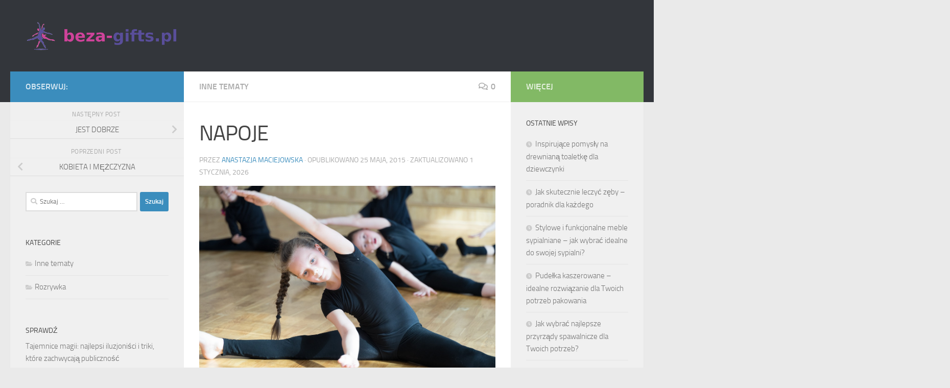

--- FILE ---
content_type: text/html; charset=UTF-8
request_url: https://beza-gifts.pl/napoje
body_size: 25304
content:
<!DOCTYPE html>
<html class="no-js" lang="pl-PL">
<head>
  <meta charset="UTF-8">
  <meta name="viewport" content="width=device-width, initial-scale=1.0">
  <link rel="profile" href="https://gmpg.org/xfn/11" />
  <link rel="pingback" href="https://beza-gifts.pl/xmlrpc.php">

  <meta name='robots' content='index, follow, max-image-preview:large, max-snippet:-1, max-video-preview:-1' />
<script>document.documentElement.className = document.documentElement.className.replace("no-js","js");</script>

	<!-- This site is optimized with the Yoast SEO plugin v26.8 - https://yoast.com/product/yoast-seo-wordpress/ -->
	<title>NAPOJE - Rozrywka</title>
	<link rel="canonical" href="https://beza-gifts.pl/napoje" />
	<meta property="og:locale" content="pl_PL" />
	<meta property="og:type" content="article" />
	<meta property="og:title" content="NAPOJE - Rozrywka" />
	<meta property="og:description" content="Napoje owocowe to nie tylko orzeźwiający sposób na ugaszenie pragnienia, ale także prawdziwa bomba witaminowa, która może wspierać nasze zdrowie. W dobie rosnącej świadomości zdrowotnej coraz więcej osób sięga po soki, smoothie i koktajle,&#046;&#046;&#046;" />
	<meta property="og:url" content="https://beza-gifts.pl/napoje" />
	<meta property="og:site_name" content="Rozrywka" />
	<meta property="article:published_time" content="2014-10-20T05:21:58+00:00" />
	<meta property="article:modified_time" content="2026-01-01T17:16:51+00:00" />
	<meta property="og:image" content="https://beza-gifts.pl/wp-content/uploads/dziecko_taniec_1637761160.jpg" />
	<meta property="og:image:width" content="1280" />
	<meta property="og:image:height" content="853" />
	<meta property="og:image:type" content="image/jpeg" />
	<meta name="author" content="Anastazja Maciejowska" />
	<meta name="twitter:card" content="summary_large_image" />
	<meta name="twitter:label1" content="Napisane przez" />
	<meta name="twitter:data1" content="Anastazja Maciejowska" />
	<meta name="twitter:label2" content="Szacowany czas czytania" />
	<meta name="twitter:data2" content="7 minut" />
	<script type="application/ld+json" class="yoast-schema-graph">{"@context":"https://schema.org","@graph":[{"@type":"Article","@id":"https://beza-gifts.pl/napoje#article","isPartOf":{"@id":"https://beza-gifts.pl/napoje"},"author":{"name":"Anastazja Maciejowska","@id":"https://beza-gifts.pl/#/schema/person/9db451d3ac18e3c7d56aecf34fb384f3"},"headline":"NAPOJE","datePublished":"2014-10-20T05:21:58+00:00","dateModified":"2026-01-01T17:16:51+00:00","mainEntityOfPage":{"@id":"https://beza-gifts.pl/napoje"},"wordCount":1485,"commentCount":0,"publisher":{"@id":"https://beza-gifts.pl/#organization"},"image":{"@id":"https://beza-gifts.pl/napoje#primaryimage"},"thumbnailUrl":"https://beza-gifts.pl/wp-content/uploads/dziecko_taniec_1637761160.jpg","articleSection":["Inne tematy"],"inLanguage":"pl-PL","potentialAction":[{"@type":"CommentAction","name":"Comment","target":["https://beza-gifts.pl/napoje#respond"]}]},{"@type":"WebPage","@id":"https://beza-gifts.pl/napoje","url":"https://beza-gifts.pl/napoje","name":"NAPOJE - Rozrywka","isPartOf":{"@id":"https://beza-gifts.pl/#website"},"primaryImageOfPage":{"@id":"https://beza-gifts.pl/napoje#primaryimage"},"image":{"@id":"https://beza-gifts.pl/napoje#primaryimage"},"thumbnailUrl":"https://beza-gifts.pl/wp-content/uploads/dziecko_taniec_1637761160.jpg","datePublished":"2014-10-20T05:21:58+00:00","dateModified":"2026-01-01T17:16:51+00:00","breadcrumb":{"@id":"https://beza-gifts.pl/napoje#breadcrumb"},"inLanguage":"pl-PL","potentialAction":[{"@type":"ReadAction","target":["https://beza-gifts.pl/napoje"]}]},{"@type":"ImageObject","inLanguage":"pl-PL","@id":"https://beza-gifts.pl/napoje#primaryimage","url":"https://beza-gifts.pl/wp-content/uploads/dziecko_taniec_1637761160.jpg","contentUrl":"https://beza-gifts.pl/wp-content/uploads/dziecko_taniec_1637761160.jpg","width":1280,"height":853,"caption":"Galina9237941221 / Pixabay"},{"@type":"BreadcrumbList","@id":"https://beza-gifts.pl/napoje#breadcrumb","itemListElement":[{"@type":"ListItem","position":1,"name":"Strona główna","item":"https://beza-gifts.pl/"},{"@type":"ListItem","position":2,"name":"NAPOJE"}]},{"@type":"WebSite","@id":"https://beza-gifts.pl/#website","url":"https://beza-gifts.pl/","name":"Rozrywka","description":"","publisher":{"@id":"https://beza-gifts.pl/#organization"},"potentialAction":[{"@type":"SearchAction","target":{"@type":"EntryPoint","urlTemplate":"https://beza-gifts.pl/?s={search_term_string}"},"query-input":{"@type":"PropertyValueSpecification","valueRequired":true,"valueName":"search_term_string"}}],"inLanguage":"pl-PL"},{"@type":"Organization","@id":"https://beza-gifts.pl/#organization","name":"Rozrywka","url":"https://beza-gifts.pl/","logo":{"@type":"ImageObject","inLanguage":"pl-PL","@id":"https://beza-gifts.pl/#/schema/logo/image/","url":"https://beza-gifts.pl/wp-content/uploads/cropped-logo.png","contentUrl":"https://beza-gifts.pl/wp-content/uploads/cropped-logo.png","width":560,"height":111,"caption":"Rozrywka"},"image":{"@id":"https://beza-gifts.pl/#/schema/logo/image/"}},{"@type":"Person","@id":"https://beza-gifts.pl/#/schema/person/9db451d3ac18e3c7d56aecf34fb384f3","name":"Anastazja Maciejowska","image":{"@type":"ImageObject","inLanguage":"pl-PL","@id":"https://beza-gifts.pl/#/schema/person/image/","url":"https://secure.gravatar.com/avatar/bfd83fde509db3de9c690690b87690711d492ee9717552382212a506974c8308?s=96&d=mm&r=g","contentUrl":"https://secure.gravatar.com/avatar/bfd83fde509db3de9c690690b87690711d492ee9717552382212a506974c8308?s=96&d=mm&r=g","caption":"Anastazja Maciejowska"},"description":"Witaj na moim serwisie! Trafiłeś na serwis o polityce i społeczeństwie. Mam nadzieję, że spodoba Ci się na moim portalu. Zapraszam do czytania i komentowania oraz udostępniania mojego serwisu na swojej tablicy facebooka.","url":"https://beza-gifts.pl/author/admin"}]}</script>
	<!-- / Yoast SEO plugin. -->


<link rel="alternate" type="application/rss+xml" title="Rozrywka &raquo; Kanał z wpisami" href="https://beza-gifts.pl/feed" />
<link rel="alternate" type="application/rss+xml" title="Rozrywka &raquo; Kanał z komentarzami" href="https://beza-gifts.pl/comments/feed" />
<link rel="alternate" type="application/rss+xml" title="Rozrywka &raquo; NAPOJE Kanał z komentarzami" href="https://beza-gifts.pl/napoje/feed" />
<link rel="alternate" title="oEmbed (JSON)" type="application/json+oembed" href="https://beza-gifts.pl/wp-json/oembed/1.0/embed?url=https%3A%2F%2Fbeza-gifts.pl%2Fnapoje" />
<link rel="alternate" title="oEmbed (XML)" type="text/xml+oembed" href="https://beza-gifts.pl/wp-json/oembed/1.0/embed?url=https%3A%2F%2Fbeza-gifts.pl%2Fnapoje&#038;format=xml" />
<style id='wp-img-auto-sizes-contain-inline-css'>
img:is([sizes=auto i],[sizes^="auto," i]){contain-intrinsic-size:3000px 1500px}
/*# sourceURL=wp-img-auto-sizes-contain-inline-css */
</style>
<style id='wp-emoji-styles-inline-css'>

	img.wp-smiley, img.emoji {
		display: inline !important;
		border: none !important;
		box-shadow: none !important;
		height: 1em !important;
		width: 1em !important;
		margin: 0 0.07em !important;
		vertical-align: -0.1em !important;
		background: none !important;
		padding: 0 !important;
	}
/*# sourceURL=wp-emoji-styles-inline-css */
</style>
<style id='wp-block-library-inline-css'>
:root{--wp-block-synced-color:#7a00df;--wp-block-synced-color--rgb:122,0,223;--wp-bound-block-color:var(--wp-block-synced-color);--wp-editor-canvas-background:#ddd;--wp-admin-theme-color:#007cba;--wp-admin-theme-color--rgb:0,124,186;--wp-admin-theme-color-darker-10:#006ba1;--wp-admin-theme-color-darker-10--rgb:0,107,160.5;--wp-admin-theme-color-darker-20:#005a87;--wp-admin-theme-color-darker-20--rgb:0,90,135;--wp-admin-border-width-focus:2px}@media (min-resolution:192dpi){:root{--wp-admin-border-width-focus:1.5px}}.wp-element-button{cursor:pointer}:root .has-very-light-gray-background-color{background-color:#eee}:root .has-very-dark-gray-background-color{background-color:#313131}:root .has-very-light-gray-color{color:#eee}:root .has-very-dark-gray-color{color:#313131}:root .has-vivid-green-cyan-to-vivid-cyan-blue-gradient-background{background:linear-gradient(135deg,#00d084,#0693e3)}:root .has-purple-crush-gradient-background{background:linear-gradient(135deg,#34e2e4,#4721fb 50%,#ab1dfe)}:root .has-hazy-dawn-gradient-background{background:linear-gradient(135deg,#faaca8,#dad0ec)}:root .has-subdued-olive-gradient-background{background:linear-gradient(135deg,#fafae1,#67a671)}:root .has-atomic-cream-gradient-background{background:linear-gradient(135deg,#fdd79a,#004a59)}:root .has-nightshade-gradient-background{background:linear-gradient(135deg,#330968,#31cdcf)}:root .has-midnight-gradient-background{background:linear-gradient(135deg,#020381,#2874fc)}:root{--wp--preset--font-size--normal:16px;--wp--preset--font-size--huge:42px}.has-regular-font-size{font-size:1em}.has-larger-font-size{font-size:2.625em}.has-normal-font-size{font-size:var(--wp--preset--font-size--normal)}.has-huge-font-size{font-size:var(--wp--preset--font-size--huge)}.has-text-align-center{text-align:center}.has-text-align-left{text-align:left}.has-text-align-right{text-align:right}.has-fit-text{white-space:nowrap!important}#end-resizable-editor-section{display:none}.aligncenter{clear:both}.items-justified-left{justify-content:flex-start}.items-justified-center{justify-content:center}.items-justified-right{justify-content:flex-end}.items-justified-space-between{justify-content:space-between}.screen-reader-text{border:0;clip-path:inset(50%);height:1px;margin:-1px;overflow:hidden;padding:0;position:absolute;width:1px;word-wrap:normal!important}.screen-reader-text:focus{background-color:#ddd;clip-path:none;color:#444;display:block;font-size:1em;height:auto;left:5px;line-height:normal;padding:15px 23px 14px;text-decoration:none;top:5px;width:auto;z-index:100000}html :where(.has-border-color){border-style:solid}html :where([style*=border-top-color]){border-top-style:solid}html :where([style*=border-right-color]){border-right-style:solid}html :where([style*=border-bottom-color]){border-bottom-style:solid}html :where([style*=border-left-color]){border-left-style:solid}html :where([style*=border-width]){border-style:solid}html :where([style*=border-top-width]){border-top-style:solid}html :where([style*=border-right-width]){border-right-style:solid}html :where([style*=border-bottom-width]){border-bottom-style:solid}html :where([style*=border-left-width]){border-left-style:solid}html :where(img[class*=wp-image-]){height:auto;max-width:100%}:where(figure){margin:0 0 1em}html :where(.is-position-sticky){--wp-admin--admin-bar--position-offset:var(--wp-admin--admin-bar--height,0px)}@media screen and (max-width:600px){html :where(.is-position-sticky){--wp-admin--admin-bar--position-offset:0px}}

/*# sourceURL=wp-block-library-inline-css */
</style><style id='global-styles-inline-css'>
:root{--wp--preset--aspect-ratio--square: 1;--wp--preset--aspect-ratio--4-3: 4/3;--wp--preset--aspect-ratio--3-4: 3/4;--wp--preset--aspect-ratio--3-2: 3/2;--wp--preset--aspect-ratio--2-3: 2/3;--wp--preset--aspect-ratio--16-9: 16/9;--wp--preset--aspect-ratio--9-16: 9/16;--wp--preset--color--black: #000000;--wp--preset--color--cyan-bluish-gray: #abb8c3;--wp--preset--color--white: #ffffff;--wp--preset--color--pale-pink: #f78da7;--wp--preset--color--vivid-red: #cf2e2e;--wp--preset--color--luminous-vivid-orange: #ff6900;--wp--preset--color--luminous-vivid-amber: #fcb900;--wp--preset--color--light-green-cyan: #7bdcb5;--wp--preset--color--vivid-green-cyan: #00d084;--wp--preset--color--pale-cyan-blue: #8ed1fc;--wp--preset--color--vivid-cyan-blue: #0693e3;--wp--preset--color--vivid-purple: #9b51e0;--wp--preset--gradient--vivid-cyan-blue-to-vivid-purple: linear-gradient(135deg,rgb(6,147,227) 0%,rgb(155,81,224) 100%);--wp--preset--gradient--light-green-cyan-to-vivid-green-cyan: linear-gradient(135deg,rgb(122,220,180) 0%,rgb(0,208,130) 100%);--wp--preset--gradient--luminous-vivid-amber-to-luminous-vivid-orange: linear-gradient(135deg,rgb(252,185,0) 0%,rgb(255,105,0) 100%);--wp--preset--gradient--luminous-vivid-orange-to-vivid-red: linear-gradient(135deg,rgb(255,105,0) 0%,rgb(207,46,46) 100%);--wp--preset--gradient--very-light-gray-to-cyan-bluish-gray: linear-gradient(135deg,rgb(238,238,238) 0%,rgb(169,184,195) 100%);--wp--preset--gradient--cool-to-warm-spectrum: linear-gradient(135deg,rgb(74,234,220) 0%,rgb(151,120,209) 20%,rgb(207,42,186) 40%,rgb(238,44,130) 60%,rgb(251,105,98) 80%,rgb(254,248,76) 100%);--wp--preset--gradient--blush-light-purple: linear-gradient(135deg,rgb(255,206,236) 0%,rgb(152,150,240) 100%);--wp--preset--gradient--blush-bordeaux: linear-gradient(135deg,rgb(254,205,165) 0%,rgb(254,45,45) 50%,rgb(107,0,62) 100%);--wp--preset--gradient--luminous-dusk: linear-gradient(135deg,rgb(255,203,112) 0%,rgb(199,81,192) 50%,rgb(65,88,208) 100%);--wp--preset--gradient--pale-ocean: linear-gradient(135deg,rgb(255,245,203) 0%,rgb(182,227,212) 50%,rgb(51,167,181) 100%);--wp--preset--gradient--electric-grass: linear-gradient(135deg,rgb(202,248,128) 0%,rgb(113,206,126) 100%);--wp--preset--gradient--midnight: linear-gradient(135deg,rgb(2,3,129) 0%,rgb(40,116,252) 100%);--wp--preset--font-size--small: 13px;--wp--preset--font-size--medium: 20px;--wp--preset--font-size--large: 36px;--wp--preset--font-size--x-large: 42px;--wp--preset--spacing--20: 0.44rem;--wp--preset--spacing--30: 0.67rem;--wp--preset--spacing--40: 1rem;--wp--preset--spacing--50: 1.5rem;--wp--preset--spacing--60: 2.25rem;--wp--preset--spacing--70: 3.38rem;--wp--preset--spacing--80: 5.06rem;--wp--preset--shadow--natural: 6px 6px 9px rgba(0, 0, 0, 0.2);--wp--preset--shadow--deep: 12px 12px 50px rgba(0, 0, 0, 0.4);--wp--preset--shadow--sharp: 6px 6px 0px rgba(0, 0, 0, 0.2);--wp--preset--shadow--outlined: 6px 6px 0px -3px rgb(255, 255, 255), 6px 6px rgb(0, 0, 0);--wp--preset--shadow--crisp: 6px 6px 0px rgb(0, 0, 0);}:where(.is-layout-flex){gap: 0.5em;}:where(.is-layout-grid){gap: 0.5em;}body .is-layout-flex{display: flex;}.is-layout-flex{flex-wrap: wrap;align-items: center;}.is-layout-flex > :is(*, div){margin: 0;}body .is-layout-grid{display: grid;}.is-layout-grid > :is(*, div){margin: 0;}:where(.wp-block-columns.is-layout-flex){gap: 2em;}:where(.wp-block-columns.is-layout-grid){gap: 2em;}:where(.wp-block-post-template.is-layout-flex){gap: 1.25em;}:where(.wp-block-post-template.is-layout-grid){gap: 1.25em;}.has-black-color{color: var(--wp--preset--color--black) !important;}.has-cyan-bluish-gray-color{color: var(--wp--preset--color--cyan-bluish-gray) !important;}.has-white-color{color: var(--wp--preset--color--white) !important;}.has-pale-pink-color{color: var(--wp--preset--color--pale-pink) !important;}.has-vivid-red-color{color: var(--wp--preset--color--vivid-red) !important;}.has-luminous-vivid-orange-color{color: var(--wp--preset--color--luminous-vivid-orange) !important;}.has-luminous-vivid-amber-color{color: var(--wp--preset--color--luminous-vivid-amber) !important;}.has-light-green-cyan-color{color: var(--wp--preset--color--light-green-cyan) !important;}.has-vivid-green-cyan-color{color: var(--wp--preset--color--vivid-green-cyan) !important;}.has-pale-cyan-blue-color{color: var(--wp--preset--color--pale-cyan-blue) !important;}.has-vivid-cyan-blue-color{color: var(--wp--preset--color--vivid-cyan-blue) !important;}.has-vivid-purple-color{color: var(--wp--preset--color--vivid-purple) !important;}.has-black-background-color{background-color: var(--wp--preset--color--black) !important;}.has-cyan-bluish-gray-background-color{background-color: var(--wp--preset--color--cyan-bluish-gray) !important;}.has-white-background-color{background-color: var(--wp--preset--color--white) !important;}.has-pale-pink-background-color{background-color: var(--wp--preset--color--pale-pink) !important;}.has-vivid-red-background-color{background-color: var(--wp--preset--color--vivid-red) !important;}.has-luminous-vivid-orange-background-color{background-color: var(--wp--preset--color--luminous-vivid-orange) !important;}.has-luminous-vivid-amber-background-color{background-color: var(--wp--preset--color--luminous-vivid-amber) !important;}.has-light-green-cyan-background-color{background-color: var(--wp--preset--color--light-green-cyan) !important;}.has-vivid-green-cyan-background-color{background-color: var(--wp--preset--color--vivid-green-cyan) !important;}.has-pale-cyan-blue-background-color{background-color: var(--wp--preset--color--pale-cyan-blue) !important;}.has-vivid-cyan-blue-background-color{background-color: var(--wp--preset--color--vivid-cyan-blue) !important;}.has-vivid-purple-background-color{background-color: var(--wp--preset--color--vivid-purple) !important;}.has-black-border-color{border-color: var(--wp--preset--color--black) !important;}.has-cyan-bluish-gray-border-color{border-color: var(--wp--preset--color--cyan-bluish-gray) !important;}.has-white-border-color{border-color: var(--wp--preset--color--white) !important;}.has-pale-pink-border-color{border-color: var(--wp--preset--color--pale-pink) !important;}.has-vivid-red-border-color{border-color: var(--wp--preset--color--vivid-red) !important;}.has-luminous-vivid-orange-border-color{border-color: var(--wp--preset--color--luminous-vivid-orange) !important;}.has-luminous-vivid-amber-border-color{border-color: var(--wp--preset--color--luminous-vivid-amber) !important;}.has-light-green-cyan-border-color{border-color: var(--wp--preset--color--light-green-cyan) !important;}.has-vivid-green-cyan-border-color{border-color: var(--wp--preset--color--vivid-green-cyan) !important;}.has-pale-cyan-blue-border-color{border-color: var(--wp--preset--color--pale-cyan-blue) !important;}.has-vivid-cyan-blue-border-color{border-color: var(--wp--preset--color--vivid-cyan-blue) !important;}.has-vivid-purple-border-color{border-color: var(--wp--preset--color--vivid-purple) !important;}.has-vivid-cyan-blue-to-vivid-purple-gradient-background{background: var(--wp--preset--gradient--vivid-cyan-blue-to-vivid-purple) !important;}.has-light-green-cyan-to-vivid-green-cyan-gradient-background{background: var(--wp--preset--gradient--light-green-cyan-to-vivid-green-cyan) !important;}.has-luminous-vivid-amber-to-luminous-vivid-orange-gradient-background{background: var(--wp--preset--gradient--luminous-vivid-amber-to-luminous-vivid-orange) !important;}.has-luminous-vivid-orange-to-vivid-red-gradient-background{background: var(--wp--preset--gradient--luminous-vivid-orange-to-vivid-red) !important;}.has-very-light-gray-to-cyan-bluish-gray-gradient-background{background: var(--wp--preset--gradient--very-light-gray-to-cyan-bluish-gray) !important;}.has-cool-to-warm-spectrum-gradient-background{background: var(--wp--preset--gradient--cool-to-warm-spectrum) !important;}.has-blush-light-purple-gradient-background{background: var(--wp--preset--gradient--blush-light-purple) !important;}.has-blush-bordeaux-gradient-background{background: var(--wp--preset--gradient--blush-bordeaux) !important;}.has-luminous-dusk-gradient-background{background: var(--wp--preset--gradient--luminous-dusk) !important;}.has-pale-ocean-gradient-background{background: var(--wp--preset--gradient--pale-ocean) !important;}.has-electric-grass-gradient-background{background: var(--wp--preset--gradient--electric-grass) !important;}.has-midnight-gradient-background{background: var(--wp--preset--gradient--midnight) !important;}.has-small-font-size{font-size: var(--wp--preset--font-size--small) !important;}.has-medium-font-size{font-size: var(--wp--preset--font-size--medium) !important;}.has-large-font-size{font-size: var(--wp--preset--font-size--large) !important;}.has-x-large-font-size{font-size: var(--wp--preset--font-size--x-large) !important;}
/*# sourceURL=global-styles-inline-css */
</style>

<style id='classic-theme-styles-inline-css'>
/*! This file is auto-generated */
.wp-block-button__link{color:#fff;background-color:#32373c;border-radius:9999px;box-shadow:none;text-decoration:none;padding:calc(.667em + 2px) calc(1.333em + 2px);font-size:1.125em}.wp-block-file__button{background:#32373c;color:#fff;text-decoration:none}
/*# sourceURL=/wp-includes/css/classic-themes.min.css */
</style>
<style id='age-gate-custom-inline-css'>
:root{--ag-background-image-position: center center;--ag-background-image-opacity: 1;--ag-form-background: rgba(255,255,255,1);--ag-text-color: #000000;--ag-blur: 5px;}
/*# sourceURL=age-gate-custom-inline-css */
</style>
<link rel='stylesheet' id='age-gate-css' href='https://beza-gifts.pl/wp-content/plugins/age-gate/dist/main.css?ver=3.7.2' media='all' />
<style id='age-gate-options-inline-css'>
:root{--ag-background-image-position: center center;--ag-background-image-opacity: 1;--ag-form-background: rgba(255,255,255,1);--ag-text-color: #000000;--ag-blur: 5px;}
/*# sourceURL=age-gate-options-inline-css */
</style>
<link rel='stylesheet' id='hueman-main-style-css' href='https://beza-gifts.pl/wp-content/themes/hueman/assets/front/css/main.min.css?ver=3.7.18' media='all' />
<style id='hueman-main-style-inline-css'>
body { font-size:1.00rem; }@media only screen and (min-width: 720px) {
        .nav > li { font-size:1.00rem; }
      }::selection { background-color: #3b8dbd; }
::-moz-selection { background-color: #3b8dbd; }a,a>span.hu-external::after,.themeform label .required,#flexslider-featured .flex-direction-nav .flex-next:hover,#flexslider-featured .flex-direction-nav .flex-prev:hover,.post-hover:hover .post-title a,.post-title a:hover,.sidebar.s1 .post-nav li a:hover i,.content .post-nav li a:hover i,.post-related a:hover,.sidebar.s1 .widget_rss ul li a,#footer .widget_rss ul li a,.sidebar.s1 .widget_calendar a,#footer .widget_calendar a,.sidebar.s1 .alx-tab .tab-item-category a,.sidebar.s1 .alx-posts .post-item-category a,.sidebar.s1 .alx-tab li:hover .tab-item-title a,.sidebar.s1 .alx-tab li:hover .tab-item-comment a,.sidebar.s1 .alx-posts li:hover .post-item-title a,#footer .alx-tab .tab-item-category a,#footer .alx-posts .post-item-category a,#footer .alx-tab li:hover .tab-item-title a,#footer .alx-tab li:hover .tab-item-comment a,#footer .alx-posts li:hover .post-item-title a,.comment-tabs li.active a,.comment-awaiting-moderation,.child-menu a:hover,.child-menu .current_page_item > a,.wp-pagenavi a{ color: #3b8dbd; }input[type="submit"],.themeform button[type="submit"],.sidebar.s1 .sidebar-top,.sidebar.s1 .sidebar-toggle,#flexslider-featured .flex-control-nav li a.flex-active,.post-tags a:hover,.sidebar.s1 .widget_calendar caption,#footer .widget_calendar caption,.author-bio .bio-avatar:after,.commentlist li.bypostauthor > .comment-body:after,.commentlist li.comment-author-admin > .comment-body:after{ background-color: #3b8dbd; }.post-format .format-container { border-color: #3b8dbd; }.sidebar.s1 .alx-tabs-nav li.active a,#footer .alx-tabs-nav li.active a,.comment-tabs li.active a,.wp-pagenavi a:hover,.wp-pagenavi a:active,.wp-pagenavi span.current{ border-bottom-color: #3b8dbd!important; }.sidebar.s2 .post-nav li a:hover i,
.sidebar.s2 .widget_rss ul li a,
.sidebar.s2 .widget_calendar a,
.sidebar.s2 .alx-tab .tab-item-category a,
.sidebar.s2 .alx-posts .post-item-category a,
.sidebar.s2 .alx-tab li:hover .tab-item-title a,
.sidebar.s2 .alx-tab li:hover .tab-item-comment a,
.sidebar.s2 .alx-posts li:hover .post-item-title a { color: #82b965; }
.sidebar.s2 .sidebar-top,.sidebar.s2 .sidebar-toggle,.post-comments,.jp-play-bar,.jp-volume-bar-value,.sidebar.s2 .widget_calendar caption{ background-color: #82b965; }.sidebar.s2 .alx-tabs-nav li.active a { border-bottom-color: #82b965; }
.post-comments::before { border-right-color: #82b965; }
      .search-expand,
              #nav-topbar.nav-container { background-color: #26272b}@media only screen and (min-width: 720px) {
                #nav-topbar .nav ul { background-color: #26272b; }
              }.is-scrolled #header .nav-container.desktop-sticky,
              .is-scrolled #header .search-expand { background-color: #26272b; background-color: rgba(38,39,43,0.90) }.is-scrolled .topbar-transparent #nav-topbar.desktop-sticky .nav ul { background-color: #26272b; background-color: rgba(38,39,43,0.95) }#header { background-color: #33363b; }
@media only screen and (min-width: 720px) {
  #nav-header .nav ul { background-color: #33363b; }
}
        #header #nav-mobile { background-color: #33363b; }.is-scrolled #header #nav-mobile { background-color: #33363b; background-color: rgba(51,54,59,0.90) }#nav-header.nav-container, #main-header-search .search-expand { background-color: #33363b; }
@media only screen and (min-width: 720px) {
  #nav-header .nav ul { background-color: #33363b; }
}
        body { background-color: #eaeaea; }
/*# sourceURL=hueman-main-style-inline-css */
</style>
<link rel='stylesheet' id='theme-stylesheet-css' href='https://beza-gifts.pl/wp-content/themes/hueman-child/style.css?ver=1.0.0' media='all' />
<link rel='stylesheet' id='hueman-font-awesome-css' href='https://beza-gifts.pl/wp-content/themes/hueman/assets/front/css/font-awesome.min.css?ver=3.7.18' media='all' />
<link rel='stylesheet' id='arpw-style-css' href='https://beza-gifts.pl/wp-content/plugins/advanced-random-posts-widget/assets/css/arpw-frontend.css?ver=6.9' media='all' />
<link rel='stylesheet' id='yarppRelatedCss-css' href='https://beza-gifts.pl/wp-content/plugins/yet-another-related-posts-plugin/style/related.css?ver=5.30.11' media='all' />
<script src="https://beza-gifts.pl/wp-includes/js/jquery/jquery.min.js?ver=3.7.1" id="jquery-core-js"></script>
<script src="https://beza-gifts.pl/wp-includes/js/jquery/jquery-migrate.min.js?ver=3.4.1" id="jquery-migrate-js"></script>
<link rel="https://api.w.org/" href="https://beza-gifts.pl/wp-json/" /><link rel="alternate" title="JSON" type="application/json" href="https://beza-gifts.pl/wp-json/wp/v2/posts/244" /><link rel="EditURI" type="application/rsd+xml" title="RSD" href="https://beza-gifts.pl/xmlrpc.php?rsd" />
<meta name="generator" content="WordPress 6.9" />
<link rel='shortlink' href='https://beza-gifts.pl/?p=244' />
<!-- Analytics by WP Statistics - https://wp-statistics.com -->
    <link rel="preload" as="font" type="font/woff2" href="https://beza-gifts.pl/wp-content/themes/hueman/assets/front/webfonts/fa-brands-400.woff2?v=5.15.2" crossorigin="anonymous"/>
    <link rel="preload" as="font" type="font/woff2" href="https://beza-gifts.pl/wp-content/themes/hueman/assets/front/webfonts/fa-regular-400.woff2?v=5.15.2" crossorigin="anonymous"/>
    <link rel="preload" as="font" type="font/woff2" href="https://beza-gifts.pl/wp-content/themes/hueman/assets/front/webfonts/fa-solid-900.woff2?v=5.15.2" crossorigin="anonymous"/>
  <link rel="preload" as="font" type="font/woff" href="https://beza-gifts.pl/wp-content/themes/hueman/assets/front/fonts/titillium-light-webfont.woff" crossorigin="anonymous"/>
<link rel="preload" as="font" type="font/woff" href="https://beza-gifts.pl/wp-content/themes/hueman/assets/front/fonts/titillium-lightitalic-webfont.woff" crossorigin="anonymous"/>
<link rel="preload" as="font" type="font/woff" href="https://beza-gifts.pl/wp-content/themes/hueman/assets/front/fonts/titillium-regular-webfont.woff" crossorigin="anonymous"/>
<link rel="preload" as="font" type="font/woff" href="https://beza-gifts.pl/wp-content/themes/hueman/assets/front/fonts/titillium-regularitalic-webfont.woff" crossorigin="anonymous"/>
<link rel="preload" as="font" type="font/woff" href="https://beza-gifts.pl/wp-content/themes/hueman/assets/front/fonts/titillium-semibold-webfont.woff" crossorigin="anonymous"/>
<style>
  /*  base : fonts
/* ------------------------------------ */
body { font-family: "Titillium", Arial, sans-serif; }
@font-face {
  font-family: 'Titillium';
  src: url('https://beza-gifts.pl/wp-content/themes/hueman/assets/front/fonts/titillium-light-webfont.eot');
  src: url('https://beza-gifts.pl/wp-content/themes/hueman/assets/front/fonts/titillium-light-webfont.svg#titillium-light-webfont') format('svg'),
     url('https://beza-gifts.pl/wp-content/themes/hueman/assets/front/fonts/titillium-light-webfont.eot?#iefix') format('embedded-opentype'),
     url('https://beza-gifts.pl/wp-content/themes/hueman/assets/front/fonts/titillium-light-webfont.woff') format('woff'),
     url('https://beza-gifts.pl/wp-content/themes/hueman/assets/front/fonts/titillium-light-webfont.ttf') format('truetype');
  font-weight: 300;
  font-style: normal;
}
@font-face {
  font-family: 'Titillium';
  src: url('https://beza-gifts.pl/wp-content/themes/hueman/assets/front/fonts/titillium-lightitalic-webfont.eot');
  src: url('https://beza-gifts.pl/wp-content/themes/hueman/assets/front/fonts/titillium-lightitalic-webfont.svg#titillium-lightitalic-webfont') format('svg'),
     url('https://beza-gifts.pl/wp-content/themes/hueman/assets/front/fonts/titillium-lightitalic-webfont.eot?#iefix') format('embedded-opentype'),
     url('https://beza-gifts.pl/wp-content/themes/hueman/assets/front/fonts/titillium-lightitalic-webfont.woff') format('woff'),
     url('https://beza-gifts.pl/wp-content/themes/hueman/assets/front/fonts/titillium-lightitalic-webfont.ttf') format('truetype');
  font-weight: 300;
  font-style: italic;
}
@font-face {
  font-family: 'Titillium';
  src: url('https://beza-gifts.pl/wp-content/themes/hueman/assets/front/fonts/titillium-regular-webfont.eot');
  src: url('https://beza-gifts.pl/wp-content/themes/hueman/assets/front/fonts/titillium-regular-webfont.svg#titillium-regular-webfont') format('svg'),
     url('https://beza-gifts.pl/wp-content/themes/hueman/assets/front/fonts/titillium-regular-webfont.eot?#iefix') format('embedded-opentype'),
     url('https://beza-gifts.pl/wp-content/themes/hueman/assets/front/fonts/titillium-regular-webfont.woff') format('woff'),
     url('https://beza-gifts.pl/wp-content/themes/hueman/assets/front/fonts/titillium-regular-webfont.ttf') format('truetype');
  font-weight: 400;
  font-style: normal;
}
@font-face {
  font-family: 'Titillium';
  src: url('https://beza-gifts.pl/wp-content/themes/hueman/assets/front/fonts/titillium-regularitalic-webfont.eot');
  src: url('https://beza-gifts.pl/wp-content/themes/hueman/assets/front/fonts/titillium-regularitalic-webfont.svg#titillium-regular-webfont') format('svg'),
     url('https://beza-gifts.pl/wp-content/themes/hueman/assets/front/fonts/titillium-regularitalic-webfont.eot?#iefix') format('embedded-opentype'),
     url('https://beza-gifts.pl/wp-content/themes/hueman/assets/front/fonts/titillium-regularitalic-webfont.woff') format('woff'),
     url('https://beza-gifts.pl/wp-content/themes/hueman/assets/front/fonts/titillium-regularitalic-webfont.ttf') format('truetype');
  font-weight: 400;
  font-style: italic;
}
@font-face {
    font-family: 'Titillium';
    src: url('https://beza-gifts.pl/wp-content/themes/hueman/assets/front/fonts/titillium-semibold-webfont.eot');
    src: url('https://beza-gifts.pl/wp-content/themes/hueman/assets/front/fonts/titillium-semibold-webfont.svg#titillium-semibold-webfont') format('svg'),
         url('https://beza-gifts.pl/wp-content/themes/hueman/assets/front/fonts/titillium-semibold-webfont.eot?#iefix') format('embedded-opentype'),
         url('https://beza-gifts.pl/wp-content/themes/hueman/assets/front/fonts/titillium-semibold-webfont.woff') format('woff'),
         url('https://beza-gifts.pl/wp-content/themes/hueman/assets/front/fonts/titillium-semibold-webfont.ttf') format('truetype');
  font-weight: 600;
  font-style: normal;
}
</style>
  <!--[if lt IE 9]>
<script src="https://beza-gifts.pl/wp-content/themes/hueman/assets/front/js/ie/html5shiv-printshiv.min.js"></script>
<script src="https://beza-gifts.pl/wp-content/themes/hueman/assets/front/js/ie/selectivizr.js"></script>
<![endif]-->
</head>

<body data-rsssl=1 class="wp-singular post-template-default single single-post postid-244 single-format-standard wp-custom-logo wp-embed-responsive wp-theme-hueman wp-child-theme-hueman-child col-3cm full-width header-desktop-sticky header-mobile-sticky hueman-3-7-18-with-child-theme chrome">
<div id="wrapper">
  <a class="screen-reader-text skip-link" href="#content">Skip to content</a>
  
  <header id="header" class="main-menu-mobile-on one-mobile-menu main_menu header-ads-desktop  topbar-transparent no-header-img">
        <nav class="nav-container group mobile-menu mobile-sticky no-menu-assigned" id="nav-mobile" data-menu-id="header-1">
  <div class="mobile-title-logo-in-header"><p class="site-title">                  <a class="custom-logo-link" href="https://beza-gifts.pl/" rel="home" title="Rozrywka | Strona główna"><img src="https://beza-gifts.pl/wp-content/uploads/cropped-logo.png" alt="Rozrywka" width="560" height="111"/></a>                </p></div>
        
                    <!-- <div class="ham__navbar-toggler collapsed" aria-expanded="false">
          <div class="ham__navbar-span-wrapper">
            <span class="ham-toggler-menu__span"></span>
          </div>
        </div> -->
        <button class="ham__navbar-toggler-two collapsed" title="Menu" aria-expanded="false">
          <span class="ham__navbar-span-wrapper">
            <span class="line line-1"></span>
            <span class="line line-2"></span>
            <span class="line line-3"></span>
          </span>
        </button>
            
      <div class="nav-text"></div>
      <div class="nav-wrap container">
                  <ul class="nav container-inner group mobile-search">
                            <li>
                  <form role="search" method="get" class="search-form" action="https://beza-gifts.pl/">
				<label>
					<span class="screen-reader-text">Szukaj:</span>
					<input type="search" class="search-field" placeholder="Szukaj &hellip;" value="" name="s" />
				</label>
				<input type="submit" class="search-submit" value="Szukaj" />
			</form>                </li>
                      </ul>
                      </div>
</nav><!--/#nav-topbar-->  
  
  <div class="container group">
        <div class="container-inner">

                    <div class="group hu-pad central-header-zone">
                  <div class="logo-tagline-group">
                      <p class="site-title">                  <a class="custom-logo-link" href="https://beza-gifts.pl/" rel="home" title="Rozrywka | Strona główna"><img src="https://beza-gifts.pl/wp-content/uploads/cropped-logo.png" alt="Rozrywka" width="560" height="111"/></a>                </p>                                                <p class="site-description"></p>
                                        </div>

                                </div>
      
      
    </div><!--/.container-inner-->
      </div><!--/.container-->

</header><!--/#header-->
  
  <div class="container" id="page">
    <div class="container-inner">
            <div class="main">
        <div class="main-inner group">
          
              <main class="content" id="content">
              <div class="page-title hu-pad group">
          	    		<ul class="meta-single group">
    			<li class="category"><a href="https://beza-gifts.pl/category/inne-tematy" rel="category tag">Inne tematy</a></li>
    			    			<li class="comments"><a href="https://beza-gifts.pl/napoje#respond"><i class="far fa-comments"></i>0</a></li>
    			    		</ul>
            
    </div><!--/.page-title-->
          <div class="hu-pad group">
              <article class="post-244 post type-post status-publish format-standard has-post-thumbnail hentry category-inne-tematy">
    <div class="post-inner group">
      <h1 class="post-title entry-title">NAPOJE</h1>
  <p class="post-byline">
       przez     <span class="vcard author">
       <span class="fn"><a href="https://beza-gifts.pl/author/admin" title="Wpisy od Anastazja Maciejowska" rel="author">Anastazja Maciejowska</a></span>
     </span>
     &middot;
                            
                                Opublikowano <time class="published" datetime="2015-05-25T13:19:29+00:00">25 maja, 2015</time>
                &middot; Zaktualizowano <time class="updated" datetime="2026-01-01T17:16:51+00:00">1 stycznia, 2026</time>
                      </p>
	  
	<img width="1280" height="853" src="https://beza-gifts.pl/wp-content/uploads/dziecko_taniec_1637761160.jpg" class="attachment-full size-full wp-post-image" alt="" decoding="async" fetchpriority="high" srcset="https://beza-gifts.pl/wp-content/uploads/dziecko_taniec_1637761160.jpg 1280w, https://beza-gifts.pl/wp-content/uploads/dziecko_taniec_1637761160-300x200.jpg 300w, https://beza-gifts.pl/wp-content/uploads/dziecko_taniec_1637761160-1024x682.jpg 1024w, https://beza-gifts.pl/wp-content/uploads/dziecko_taniec_1637761160-768x512.jpg 768w" sizes="(max-width: 1280px) 100vw, 1280px" />	
      
      <div class="clear"></div>

      <div class="entry themeform">
        <div class="entry-inner">
          <p>Napoje owocowe to nie tylko orzeźwiający sposób na ugaszenie pragnienia, ale także prawdziwa bomba witaminowa, która może wspierać nasze zdrowie. W dobie rosnącej świadomości zdrowotnej coraz więcej osób sięga po soki, smoothie i koktajle, które można łatwo przygotować w domowym zaciszu. Wybierając świeże owoce i eksperymentując z różnymi dodatkami, możemy stworzyć napój idealnie dopasowany do naszych gustów i potrzeb. Warto również pamiętać o atrakcyjnym serwowaniu, które sprawi, że każdy łyk będzie prawdziwą przyjemnością. Zobacz, jak cieszyć się smakiem owoców w najzdrowszej formie!</p>
<h2>Jakie są najpopularniejsze napoje owocowe?</h2>
<p>Napoje owocowe to znakomity sposób na orzeźwienie, a także dostarczenie organizmowi cennych witamin i składników odżywczych. Wśród najpopularniejszych napojów owocowych znajdują się soki, smoothie oraz koktajle, każdy z nich charakteryzuje się innymi właściwościami oraz walorami smakowymi.</p>
<p><strong>Soki owocowe</strong> są jednymi z najczęściej wybieranych napojów. Powstają z wyciśniętych owoców, co pozwala na zachowanie ich naturalnego smaku i wartości odżywczych. Dzięki swojej płynnej formie, soki są łatwo przyswajalne przez organizm. Można je przygotować z różnorodnych owoców, takich jak pomarańcze, jabłka, lub jagody, co umożliwia tworzenie istotnych kombinacji smakowych.</p>
<p><strong>Smoothie</strong> to napój o gęstszej konsystencji, który składa się z owoców zmiksowanych z jogurtem, mlekiem lub innymi płynami. Smoothie są doskonałą opcją na zdrowe śniadanie lub przekąskę. Można je wzbogacać o dodatkowe składniki, takie jak nasiona, orzechy czy warzywa, co pozwala na jeszcze większą różnorodność smaków i korzyści zdrowotnych.</p>
<p><strong>Koktajle owocowe</strong> są bardziej rozbudowaną wersją smoothie, często łączącą w sobie kilka rodzajów owoców oraz różne dodatki, takie jak alkohol, lody czy syropy. Są znakomitym wyborem na letnie przyjęcia lub jako słodki deser. Dzięki bogatym kompozycjom smakowym, koktajle mogą być dostosowywane do każdej okazji.</p>
<ul>
<li>Soki owocowe dostarczają natychmiastowej energii i witamin.</li>
<li>Smoothie są dobre na pełne i sycące posiłki, idealne na rozpoczęcie dnia.</li>
<li>Koktajle owocowe to świetna alternatywa na specjalne okazje lub słodkie doznania.</li>
</ul>
<p>Dzięki tak różnorodnym napojom owocowym, każdy może znaleźć coś dla siebie, dostosowując napój do własnych preferencji smakowych oraz potrzeb zdrowotnych. Niezależnie od wybranego typu, napoje owocowe pozostają popularnym i lubianym wyborem wśród osób pragnących zadbać o zdrowie i dobre samopoczucie.</p>
<h2>Jak przygotować zdrowe napoje owocowe w domu?</h2>
<p>Przygotowanie zdrowych napojów owocowych w domu jest nie tylko łatwe, ale także przyjemne. Aby stworzyć pyszny napój, zacznij od wyboru świeżych, dojrzałych owoców, które będą stanowić bazę Twojego smoothie. Mogą to być takie owoce jak banany, truskawki, jagody, mango czy ananas. Po uprzednim umyciu i pokrojeniu owoców, skorzystaj z blendera, aby je dokładnie zmiksować.</p>
<p>W zależności od preferencji, możesz dodać do napoju wodę, aby uzyskać bardziej orzeźwiający efekt, lub jogurt, co sprawi, że napój będzie bardziej kremowy i sycący. Jogurt naturalny dostarczy także cennych probiotyków, korzystnych dla układu pokarmowego.</p>
<p>Eksperymentowanie z dodatkami może jeszcze bardziej urozmaicić smak Twojego napoju. Oto kilka pomysłów:</p>
<ul>
<li><strong>Marynowany imbir</strong> &#8211; dodaje pikantności i może wspierać układ odpornościowy.</li>
<li><strong>Mięta</strong> &#8211; oferuje świeżość i jest idealna na letnie dni.</li>
<li><strong>Miód</strong> &#8211; naturalny słodzik, który wzbogaci smak i doda energii.</li>
</ul>
<p>Wybierając owoce i dodatki, możesz także dopasować napój do swoich potrzeb żywieniowych, na przykład wybierając owoce o niskiej zawartości cukru, jeżeli starasz się ograniczyć cukry proste. Ostatecznie, przygotowując zdrowe napoje owocowe w domu, masz pełną kontrolę nad składnikami, ich jakością oraz smakiem.</p>
<h2>Jakie są korzyści zdrowotne napojów owocowych?</h2>
<p>Napoje owocowe, takie jak soki i smoothie, są popularnym wyborem w zdrowej diecie ze względu na swoje liczne korzyści zdrowotne. Przede wszystkim, są one bogate w <strong>witaminy</strong>, <strong>minerały</strong> oraz <strong>przeciwutleniacze</strong>, które odgrywają kluczową rolę w utrzymaniu zdrowia. Regularne spożywanie takich napojów może znacząco wpływać na nasze samopoczucie i ogólną kondycję zdrowotną.</p>
<p>Jedną z najważniejszych korzyści wynikających ze spożywania napojów owocowych jest wsparcie dla <strong>układu odpornościowego</strong>. Witamina C, obecna w wielu owocach, może pomóc w zwiększeniu odporności organizmu na różne infekcje. Ponadto, napoje owocowe dostarczają naturalnych przeciwutleniaczy, które zmniejszają stres oksydacyjny i mogą chronić przed przewlekłymi chorobami.</p>
<p>Dzięki zawartości błonnika i wody, napoje te wspierają także <strong>trawienie</strong>. Błonnik przyczynia się do regulacji pracy jelit i może zapobiegać zaparciom. Niektóre owoce, takie jak jabłka czy gruszki, są szczególnie bogate w błonnik, co czyni je doskonałym wyborem do przygotowywania soków i smoothie.</p>
<p>Innym istotnym atutem napojów owocowych jest ich zdolność do <strong>dostarczania energii</strong>. Naturalne cukry zawarte w owocach są szybkim źródłem energii, co czyni napoje owocowe idealnymi przed wysiłkiem fizycznym lub w ciągu intensywnego dnia. Zamiast sięgać po słodzone napoje gazowane, warto wybrać zdrową alternatywę w postaci świeżo wyciskanych soków.</p>
<p>Warto jednak pamiętać, że wybierając napoje owocowe, powinniśmy stawiać na te bez dodatku <strong>cukru</strong> i <strong>konserwantów</strong>. Naturalność produktów wpływa na ich korzystny wpływ na zdrowie i pozwala w pełni cieszyć się ich walorami odżywczymi. Warto zatem dobrze przemyśleć, jakie napoje owocowe wprowadzamy do swojej diety, aby czerpać z nich jak najwięcej korzyści dla zdrowia.</p>
<h2>Jakie owoce najlepiej nadają się do napojów?</h2>
<p>Wybór owoców do napojów ma ogromne znaczenie dla ich smaku oraz wartości odżywczych. Niektóre owoce idealnie nadają się do przygotowywania zarówno orzeźwiających smoothies, jak i różnorodnych koktajli. Oto kilka najbardziej polecanych owoców, które warto uwzględnić w swoich napojach:</p>
<ul>
<li><strong>Banany</strong> – ich kremowa konsystencja doskonale sprawdza się jako baza w smoothie. Dodatkowo, są źródłem potasu i błonnika, co wpływa na zdrowie serca oraz układu trawiennego.</li>
<li><strong>Truskawki</strong> – mają intensywny smak oraz naturalną słodycz. Są bogate w witaminę C oraz przeciwutleniacze, co czyni je świetnym dodatkiem do koktajli owocowych.</li>
<li><strong>Mango</strong> – charakteryzuje się słodkim i soczystym smakiem, który doskonale komponuje się z innymi owocami. Oprócz walorów smakowych, mango dostarcza wielu witamin, zwłaszcza A i E.</li>
<li><strong>Ananasy</strong> – ich tropikalny smak przynosi świeżość do napojów. Ananasy zawierają bromelinę, która wspiera proces trawienia i działa przeciwzapalnie.</li>
<li><strong>Cytrusy</strong> – takie jak pomarańcze, limonki czy grejpfruty, nie tylko dodają kwasowości, ale także wzbogacają napój w witaminę C oraz błonnik. Są idealne do przygotowywania orzeźwiających lemoniad.</li>
</ul>
<p>Każdy z tych owoców może być użyty zarówno w postaci świeżej, jak i mrożonej, co daje dodatkowe możliwości w tworzeniu napojów. Warto eksperymentować z różnymi kombinacjami, aby odkryć swoje ulubione smaki i konsystencje.</p>
<h2>Jak serwować napoje owocowe w atrakcyjny sposób?</h2>
<p>Serwowanie napojów owocowych w atrakcyjny sposób to klucz do zwiększenia ich apetyczności i zachęcenia gości do spróbowania. Jednym z najważniejszych aspektów jest dobór odpowiednich naczyń. Wybierając szklanki lub karafki, warto postawić na ciekawe kształty oraz kolory, które podkreślą świeżość owoców. Pełne przejrzystości szkło pozwala na piękne wyeksponowanie intensywnych barw napojów.</p>
<p>Nie można zapomnieć o dekoracjach, które mają ogromne znaczenie dla wizualnego odbioru napoju. Świeże zioła, takie jak mięta czy bazylia, mogą dodać orzeźwiającego wyglądu i aromatu. Umieszczając je na brzegu szklanki, tworzymy efektowny akcent, który z pewnością przyciągnie uwagę. Inne dodatki, takie jak plastry cytryny, limonki czy truskawki, również doskonale uzupełniają kompozycję.</p>
<p>Warto również zatrzymać się na prezentacji samego napoju. Można zadbać o warstwową kompozycję, w której różne rodzaje soków będą wyraźnie widoczne, co z pewnością wzbudzi ciekawość. Naczynia mogą być ozdobione również kolorowymi słomkami czy eleganckimi pałeczkami do drinków, co zwiększa ich atrakcyjność.</p>
<ul>
<li><strong>Wybieraj oryginalne naczynia</strong>, które przyciągną wzrok, np. kolorowe szkło lub ciekawe formy.</li>
<li><strong>Stosuj różnorodne dekoracje</strong>, takie jak zioła, plastry owoców czy kwiaty, aby podkreślić świeżość i naturalność napoju.</li>
<li><strong>Pamiętaj o estetycznej prezentacji</strong>, która uwydatni warstwy kolorów i tekstur napoju.</li>
</ul>
<p>Każda z tych technik może znacznie podnieść walory estetyczne i smakowe napojów, czyniąc je idealnymi na różnego rodzaju okazje &#8211; od prostych spotkań po eleganckie przyjęcia.</p>
<div class='yarpp yarpp-related yarpp-related-website yarpp-template-list'>
<!-- YARPP List -->
<h3>Powiązane wpisy:</h3><ol>
<li><a href="https://beza-gifts.pl/wspolpraca-spoleczenstw-pogranicznych-w-kierunkach-kulturowych" rel="bookmark" title="Współpraca społeczeństw pogranicznych w kierunkach kulturowych">Współpraca społeczeństw pogranicznych w kierunkach kulturowych</a></li>
<li><a href="https://beza-gifts.pl/nie-zadajcie-od-mezczyzn-cmok-nonsensu" rel="bookmark" title="Nie żądajcie od mężczyzn cmok-nonsensu">Nie żądajcie od mężczyzn cmok-nonsensu</a></li>
<li><a href="https://beza-gifts.pl/kolory-rzecz-bardzo-wazna" rel="bookmark" title="KOLORY — RZECZ BARDZO WAŻNA">KOLORY — RZECZ BARDZO WAŻNA</a></li>
<li><a href="https://beza-gifts.pl/szacunek-do-pieniadza" rel="bookmark" title="SZACUNEK DO PIENIĄDZA">SZACUNEK DO PIENIĄDZA</a></li>
</ol>
</div>
          <nav class="pagination group">
                      </nav><!--/.pagination-->
        </div>

        
        <div class="clear"></div>
      </div><!--/.entry-->

    </div><!--/.post-inner-->
  </article><!--/.post-->

<div class="clear"></div>


  <div class="author-bio">
    <div class="bio-avatar"><img alt='' src='https://secure.gravatar.com/avatar/bfd83fde509db3de9c690690b87690711d492ee9717552382212a506974c8308?s=128&#038;d=mm&#038;r=g' srcset='https://secure.gravatar.com/avatar/bfd83fde509db3de9c690690b87690711d492ee9717552382212a506974c8308?s=256&#038;d=mm&#038;r=g 2x' class='avatar avatar-128 photo' height='128' width='128' loading='lazy' decoding='async'/></div>
    <p class="bio-name">Anastazja Maciejowska</p>
    <p class="bio-desc">Witaj na moim serwisie!
Trafiłeś na serwis o polityce i społeczeństwie. Mam nadzieję, że spodoba Ci się na moim portalu. Zapraszam do czytania i komentowania oraz udostępniania mojego serwisu na swojej tablicy facebooka.</p>
    <div class="clear"></div>
  </div>



<h4 class="heading">
	<i class="far fa-hand-point-right"></i>Może Ci się również spodoba</h4>

<ul class="related-posts group">
  		<li class="related post-hover">
		<article class="post-549 post type-post status-publish format-standard has-post-thumbnail hentry category-inne-tematy">

			<div class="post-thumbnail">
				<a href="https://beza-gifts.pl/postepujaca-globalizacja" class="hu-rel-post-thumb">
					<img width="520" height="245" src="https://beza-gifts.pl/wp-content/uploads/i4mtfepvpdk-520x245.jpg" class="attachment-thumb-medium size-thumb-medium wp-post-image" alt="white tablet computer turned on displaying game" decoding="async" loading="lazy" />																			</a>
									<a class="post-comments" href="https://beza-gifts.pl/postepujaca-globalizacja#respond"><i class="far fa-comments"></i>0</a>
							</div><!--/.post-thumbnail-->

			<div class="related-inner">

				<h4 class="post-title entry-title">
					<a href="https://beza-gifts.pl/postepujaca-globalizacja" rel="bookmark">POSTĘPUJĄCA GLOBALIZACJA</a>
				</h4><!--/.post-title-->

				<div class="post-meta group">
					<p class="post-date">
  <time class="published updated" datetime="2011-08-06 13:15:30">6 sierpnia, 2011</time>
</p>

  <p class="post-byline" style="display:none">&nbsp;przez    <span class="vcard author">
      <span class="fn"><a href="https://beza-gifts.pl/author/admin" title="Wpisy od Anastazja Maciejowska" rel="author">Anastazja Maciejowska</a></span>
    </span> &middot; Published <span class="published">6 sierpnia, 2011</span>
     &middot; Last modified <span class="updated">1 stycznia, 2026</span>  </p>
				</div><!--/.post-meta-->

			</div><!--/.related-inner-->

		</article>
	</li><!--/.related-->
		<li class="related post-hover">
		<article class="post-584 post type-post status-publish format-standard has-post-thumbnail hentry category-inne-tematy">

			<div class="post-thumbnail">
				<a href="https://beza-gifts.pl/zmiany-zachowania" class="hu-rel-post-thumb">
					<img width="520" height="245" src="https://beza-gifts.pl/wp-content/uploads/ucbmz0s-w28-520x245.jpg" class="attachment-thumb-medium size-thumb-medium wp-post-image" alt="a stage with a laptop and microphone in front of a crowd" decoding="async" loading="lazy" />																			</a>
									<a class="post-comments" href="https://beza-gifts.pl/zmiany-zachowania#respond"><i class="far fa-comments"></i>0</a>
							</div><!--/.post-thumbnail-->

			<div class="related-inner">

				<h4 class="post-title entry-title">
					<a href="https://beza-gifts.pl/zmiany-zachowania" rel="bookmark">ZMIANY ZACHOWANIA</a>
				</h4><!--/.post-title-->

				<div class="post-meta group">
					<p class="post-date">
  <time class="published updated" datetime="2011-03-06 14:05:52">6 marca, 2011</time>
</p>

  <p class="post-byline" style="display:none">&nbsp;przez    <span class="vcard author">
      <span class="fn"><a href="https://beza-gifts.pl/author/admin" title="Wpisy od Anastazja Maciejowska" rel="author">Anastazja Maciejowska</a></span>
    </span> &middot; Published <span class="published">6 marca, 2011</span>
     &middot; Last modified <span class="updated">1 stycznia, 2026</span>  </p>
				</div><!--/.post-meta-->

			</div><!--/.related-inner-->

		</article>
	</li><!--/.related-->
		<li class="related post-hover">
		<article class="post-354 post type-post status-publish format-standard has-post-thumbnail hentry category-inne-tematy">

			<div class="post-thumbnail">
				<a href="https://beza-gifts.pl/moda-na-imiona" class="hu-rel-post-thumb">
					<img width="520" height="245" src="https://beza-gifts.pl/wp-content/uploads/nlub9gthicg-520x245.jpg" class="attachment-thumb-medium size-thumb-medium wp-post-image" alt="man playing DJ turntable" decoding="async" loading="lazy" />																			</a>
									<a class="post-comments" href="https://beza-gifts.pl/moda-na-imiona#respond"><i class="far fa-comments"></i>0</a>
							</div><!--/.post-thumbnail-->

			<div class="related-inner">

				<h4 class="post-title entry-title">
					<a href="https://beza-gifts.pl/moda-na-imiona" rel="bookmark">MODA NA IMIONA</a>
				</h4><!--/.post-title-->

				<div class="post-meta group">
					<p class="post-date">
  <time class="published updated" datetime="2014-02-23 03:31:25">23 lutego, 2014</time>
</p>

  <p class="post-byline" style="display:none">&nbsp;przez    <span class="vcard author">
      <span class="fn"><a href="https://beza-gifts.pl/author/admin" title="Wpisy od Anastazja Maciejowska" rel="author">Anastazja Maciejowska</a></span>
    </span> &middot; Published <span class="published">23 lutego, 2014</span>
     &middot; Last modified <span class="updated">1 stycznia, 2026</span>  </p>
				</div><!--/.post-meta-->

			</div><!--/.related-inner-->

		</article>
	</li><!--/.related-->
		  
</ul><!--/.post-related-->



<section id="comments" class="themeform">

	
					<!-- comments open, no comments -->
		
	
		<div id="respond" class="comment-respond">
		<h3 id="reply-title" class="comment-reply-title">Dodaj komentarz <small><a rel="nofollow" id="cancel-comment-reply-link" href="/napoje#respond" style="display:none;">Anuluj pisanie odpowiedzi</a></small></h3><form action="https://beza-gifts.pl/wp-comments-post.php" method="post" id="commentform" class="comment-form"><p class="comment-notes"><span id="email-notes">Twój adres e-mail nie zostanie opublikowany.</span> <span class="required-field-message">Wymagane pola są oznaczone <span class="required">*</span></span></p><p class="comment-form-comment"><label for="comment">Komentarz <span class="required">*</span></label> <textarea id="comment" name="comment" cols="45" rows="8" maxlength="65525" required="required"></textarea></p><p class="comment-form-author"><label for="author">Nazwa <span class="required">*</span></label> <input id="author" name="author" type="text" value="" size="30" maxlength="245" autocomplete="name" required="required" /></p>
<p class="comment-form-email"><label for="email">Adres e-mail <span class="required">*</span></label> <input id="email" name="email" type="text" value="" size="30" maxlength="100" aria-describedby="email-notes" autocomplete="email" required="required" /></p>
<p class="comment-form-url"><label for="url">Witryna internetowa</label> <input id="url" name="url" type="text" value="" size="30" maxlength="200" autocomplete="url" /></p>
<p class="comment-form-cookies-consent"><input id="wp-comment-cookies-consent" name="wp-comment-cookies-consent" type="checkbox" value="yes" /> <label for="wp-comment-cookies-consent">Zapamiętaj moje dane w tej przeglądarce podczas pisania kolejnych komentarzy.</label></p>
<p class="form-submit"><input name="submit" type="submit" id="submit" class="submit" value="Komentarz wpisu" /> <input type='hidden' name='comment_post_ID' value='244' id='comment_post_ID' />
<input type='hidden' name='comment_parent' id='comment_parent' value='0' />
</p></form>	</div><!-- #respond -->
	
</section><!--/#comments-->          </div><!--/.hu-pad-->
            </main><!--/.content-->
          

	<div class="sidebar s1 collapsed" data-position="left" data-layout="col-3cm" data-sb-id="s1">

		<button class="sidebar-toggle" title="Rozwiń panel boczny"><i class="fas sidebar-toggle-arrows"></i></button>

		<div class="sidebar-content">

			           			<div class="sidebar-top group">
                        <p>Obserwuj:</p>                      			</div>
			
				<ul class="post-nav group">
		<li class="next"><strong>Następny post&nbsp;</strong><a href="https://beza-gifts.pl/jest-dobrze" rel="next"><i class="fas fa-chevron-right"></i><span>JEST DOBRZE</span></a></li>
		<li class="previous"><strong>Poprzedni post&nbsp;</strong><a href="https://beza-gifts.pl/kobieta-i-mezczyzna" rel="prev"><i class="fas fa-chevron-left"></i><span>KOBIETA I MĘŻCZYZNA</span></a></li>
	</ul>

			
			<div id="search-3" class="widget widget_search"><form role="search" method="get" class="search-form" action="https://beza-gifts.pl/">
				<label>
					<span class="screen-reader-text">Szukaj:</span>
					<input type="search" class="search-field" placeholder="Szukaj &hellip;" value="" name="s" />
				</label>
				<input type="submit" class="search-submit" value="Szukaj" />
			</form></div><div id="categories-3" class="widget widget_categories"><h3 class="widget-title">Kategorie</h3>
			<ul>
					<li class="cat-item cat-item-1"><a href="https://beza-gifts.pl/category/inne-tematy">Inne tematy</a>
</li>
	<li class="cat-item cat-item-229"><a href="https://beza-gifts.pl/category/rozrywka">Rozrywka</a>
</li>
			</ul>

			</div><div id="arpw-widget-2" class="widget arpw-widget-random"><h3 class="widget-title">Sprawdź</h3><div class="arpw-random-post "><ul class="arpw-ul"><li class="arpw-li arpw-clearfix"><a class="arpw-title" href="https://beza-gifts.pl/tajemnice-magii-najlepsi-iluzjonisci-i-triki-ktore-zachwycaja-publicznosc" rel="bookmark">Tajemnice magii: najlepsi iluzjoniści i triki, które zachwycają publiczność</a></li><li class="arpw-li arpw-clearfix"><a class="arpw-title" href="https://beza-gifts.pl/10-filmow-ktore-zatrzymuja-czas" rel="bookmark">10 filmów, które zatrzymują czas</a></li><li class="arpw-li arpw-clearfix"><a class="arpw-title" href="https://beza-gifts.pl/w-jaki-sposob-znalezc-najlepsze-miejsca-na-wycieczki-w-swoim-miescie" rel="bookmark">W jaki sposób znaleźć najlepsze miejsca na wycieczki w swoim mieście?</a></li><li class="arpw-li arpw-clearfix"><a class="arpw-title" href="https://beza-gifts.pl/spontaniczne-wyjazdy-z-przyjaciolmi-niezapomniane-przygody-i-nieprzewidywalne-sytuacje" rel="bookmark">Spontaniczne wyjazdy z przyjaciółmi: niezapomniane przygody i nieprzewidywalne sytuacje</a></li><li class="arpw-li arpw-clearfix"><a class="arpw-title" href="https://beza-gifts.pl/jakie-sa-najpopularniejsze-programy-rozrywkowe-dla-mlodziezy" rel="bookmark">Jakie są najpopularniejsze programy rozrywkowe dla młodzieży?</a></li></ul></div><!-- Generated by https://wordpress.org/plugins/advanced-random-posts-widget/ --></div>
		</div><!--/.sidebar-content-->

	</div><!--/.sidebar-->

	<div class="sidebar s2 collapsed" data-position="right" data-layout="col-3cm" data-sb-id="s2">

	<button class="sidebar-toggle" title="Rozwiń panel boczny"><i class="fas sidebar-toggle-arrows"></i></button>

	<div class="sidebar-content">

		  		<div class="sidebar-top group">
        <p>Więcej</p>  		</div>
		
		
		
		<div id="recent-posts-3" class="widget widget_recent_entries">
		<h3 class="widget-title">Ostatnie wpisy</h3>
		<ul>
											<li>
					<a href="https://beza-gifts.pl/inspirujace-pomysly-na-drewniana-toaletke-dla-dziewczynki">Inspirujące pomysły na drewnianą toaletkę dla dziewczynki</a>
									</li>
											<li>
					<a href="https://beza-gifts.pl/jak-skutecznie-leczyc-zeby-poradnik-dla-kazdego">Jak skutecznie leczyć zęby &#8211; poradnik dla każdego</a>
									</li>
											<li>
					<a href="https://beza-gifts.pl/stylowe-i-funkcjonalne-meble-sypialniane-jak-wybrac-idealne-do-swojej-sypialni">Stylowe i funkcjonalne meble sypialniane – jak wybrać idealne do swojej sypialni?</a>
									</li>
											<li>
					<a href="https://beza-gifts.pl/pudelka-kaszerowane-idealne-rozwiazanie-dla-twoich-potrzeb-pakowania">Pudełka kaszerowane – idealne rozwiązanie dla Twoich potrzeb pakowania</a>
									</li>
											<li>
					<a href="https://beza-gifts.pl/jak-wybrac-najlepsze-przyrzady-spawalnicze-dla-twoich-potrzeb">Jak wybrać najlepsze przyrządy spawalnicze dla Twoich potrzeb?</a>
									</li>
					</ul>

		</div><div id="arpw-widget-3" class="widget arpw-widget-random"><h3 class="widget-title">Warto zobaczyć</h3><div class="arpw-random-post "><ul class="arpw-ul"><li class="arpw-li arpw-clearfix"><a href="https://beza-gifts.pl/magia-ekranu-jak-filmy-wplywaja-na-nasze-emocje-i-sposob-postrzegania-rzeczywistosci"  rel="bookmark"><img width="50" height="34" src="https://beza-gifts.pl/wp-content/uploads/taniec_1637761324.jpg" class="arpw-thumbnail alignleft wp-post-image" alt="Magia ekranu: jak filmy wpływają na nasze emocje i sposób postrzegania rzeczywistości?" decoding="async" loading="lazy" srcset="https://beza-gifts.pl/wp-content/uploads/taniec_1637761324.jpg 1280w, https://beza-gifts.pl/wp-content/uploads/taniec_1637761324-300x205.jpg 300w, https://beza-gifts.pl/wp-content/uploads/taniec_1637761324-1024x701.jpg 1024w, https://beza-gifts.pl/wp-content/uploads/taniec_1637761324-768x526.jpg 768w" sizes="auto, (max-width: 50px) 100vw, 50px" /></a><a class="arpw-title" href="https://beza-gifts.pl/magia-ekranu-jak-filmy-wplywaja-na-nasze-emocje-i-sposob-postrzegania-rzeczywistosci" rel="bookmark">Magia ekranu: jak filmy wpływają na nasze emocje i sposób postrzegania rzeczywistości?</a><div class="arpw-summary">Filmy od zawsze fascynowały ludzi, nie tylko jako forma rozrywki, &hellip;</div></li><li class="arpw-li arpw-clearfix"><a href="https://beza-gifts.pl/niezwykle-miejsca-na-wakacje-egzotyczne-destynacje-dla-prawdziwych-podroznikow"  rel="bookmark"><img width="50" height="39" src="https://beza-gifts.pl/wp-content/uploads/fitness_muzyka_1637761295.jpg" class="arpw-thumbnail alignleft wp-post-image" alt="Niezwykłe miejsca na wakacje: egzotyczne destynacje dla prawdziwych podróżników" decoding="async" loading="lazy" srcset="https://beza-gifts.pl/wp-content/uploads/fitness_muzyka_1637761295.jpg 1280w, https://beza-gifts.pl/wp-content/uploads/fitness_muzyka_1637761295-300x233.jpg 300w, https://beza-gifts.pl/wp-content/uploads/fitness_muzyka_1637761295-1024x796.jpg 1024w, https://beza-gifts.pl/wp-content/uploads/fitness_muzyka_1637761295-768x597.jpg 768w" sizes="auto, (max-width: 50px) 100vw, 50px" /></a><a class="arpw-title" href="https://beza-gifts.pl/niezwykle-miejsca-na-wakacje-egzotyczne-destynacje-dla-prawdziwych-podroznikow" rel="bookmark">Niezwykłe miejsca na wakacje: egzotyczne destynacje dla prawdziwych podróżników</a><div class="arpw-summary">Marzysz o wakacjach, które na zawsze pozostaną w pamięci? Egzotyczne &hellip;</div></li><li class="arpw-li arpw-clearfix"><a href="https://beza-gifts.pl/najciekawsze-miejsca-na-wakacyjny-odpoczynek-w-gorach"  rel="bookmark"><img width="50" height="33" src="https://beza-gifts.pl/wp-content/uploads/bachata_1637760972.jpg" class="arpw-thumbnail alignleft wp-post-image" alt="Najciekawsze miejsca na wakacyjny odpoczynek w górach" decoding="async" loading="lazy" srcset="https://beza-gifts.pl/wp-content/uploads/bachata_1637760972.jpg 1280w, https://beza-gifts.pl/wp-content/uploads/bachata_1637760972-300x200.jpg 300w, https://beza-gifts.pl/wp-content/uploads/bachata_1637760972-1024x682.jpg 1024w, https://beza-gifts.pl/wp-content/uploads/bachata_1637760972-768x512.jpg 768w" sizes="auto, (max-width: 50px) 100vw, 50px" /></a><a class="arpw-title" href="https://beza-gifts.pl/najciekawsze-miejsca-na-wakacyjny-odpoczynek-w-gorach" rel="bookmark">Najciekawsze miejsca na wakacyjny odpoczynek w górach</a><div class="arpw-summary">Góry to idealne miejsce na wakacyjny wypoczynek, gdzie natura łączy &hellip;</div></li><li class="arpw-li arpw-clearfix"><a href="https://beza-gifts.pl/sporty-ekstremalne-adrenalina-na-wyciagniecie-reki"  rel="bookmark"><img width="50" height="33" src="https://beza-gifts.pl/wp-content/uploads/zorba_1637761252.jpg" class="arpw-thumbnail alignleft wp-post-image" alt="Sporty ekstremalne: adrenalina na wyciągnięcie ręki" decoding="async" loading="lazy" srcset="https://beza-gifts.pl/wp-content/uploads/zorba_1637761252.jpg 1280w, https://beza-gifts.pl/wp-content/uploads/zorba_1637761252-300x200.jpg 300w, https://beza-gifts.pl/wp-content/uploads/zorba_1637761252-1024x682.jpg 1024w, https://beza-gifts.pl/wp-content/uploads/zorba_1637761252-768x512.jpg 768w" sizes="auto, (max-width: 50px) 100vw, 50px" /></a><a class="arpw-title" href="https://beza-gifts.pl/sporty-ekstremalne-adrenalina-na-wyciagniecie-reki" rel="bookmark">Sporty ekstremalne: adrenalina na wyciągnięcie ręki</a><div class="arpw-summary">Sporty ekstremalne to świat, w którym adrenalina i emocje łączą &hellip;</div></li><li class="arpw-li arpw-clearfix"><a href="https://beza-gifts.pl/sztuka-odnawiania-starej-gitary-akustycznej-kompleksowy-przewodnik-krok-po-kroku"  rel="bookmark"><img width="50" height="50" src="https://beza-gifts.pl/wp-content/uploads/bwdrpdr-ahu-50x50.jpg" class="arpw-thumbnail alignleft wp-post-image" alt="Sztuka odnawiania starej gitary akustycznej: Kompleksowy przewodnik krok po kroku" decoding="async" loading="lazy" srcset="https://beza-gifts.pl/wp-content/uploads/bwdrpdr-ahu-50x50.jpg 50w, https://beza-gifts.pl/wp-content/uploads/bwdrpdr-ahu-150x150.jpg 150w, https://beza-gifts.pl/wp-content/uploads/bwdrpdr-ahu-80x80.jpg 80w, https://beza-gifts.pl/wp-content/uploads/bwdrpdr-ahu-320x320.jpg 320w, https://beza-gifts.pl/wp-content/uploads/bwdrpdr-ahu-120x120.jpg 120w" sizes="auto, (max-width: 50px) 100vw, 50px" /></a><a class="arpw-title" href="https://beza-gifts.pl/sztuka-odnawiania-starej-gitary-akustycznej-kompleksowy-przewodnik-krok-po-kroku" rel="bookmark">Sztuka odnawiania starej gitary akustycznej: Kompleksowy przewodnik krok po kroku</a><div class="arpw-summary">Każda stara gitara akustyczna kryje w sobie unikalną historię, która &hellip;</div></li><li class="arpw-li arpw-clearfix"><a href="https://beza-gifts.pl/aktywna-rozrywka-dla-dzieci-pomysly-na-spedzanie-wolnego-czasu-na-swiezym-powietrzu"  rel="bookmark"><img width="50" height="50" src="https://beza-gifts.pl/wp-content/uploads/nlub9gthicg-50x50.jpg" class="arpw-thumbnail alignleft wp-post-image" alt="Aktywna rozrywka dla dzieci: pomysły na spędzanie wolnego czasu na świeżym powietrzu" decoding="async" loading="lazy" srcset="https://beza-gifts.pl/wp-content/uploads/nlub9gthicg-50x50.jpg 50w, https://beza-gifts.pl/wp-content/uploads/nlub9gthicg-150x150.jpg 150w, https://beza-gifts.pl/wp-content/uploads/nlub9gthicg-80x80.jpg 80w, https://beza-gifts.pl/wp-content/uploads/nlub9gthicg-320x320.jpg 320w, https://beza-gifts.pl/wp-content/uploads/nlub9gthicg-120x120.jpg 120w" sizes="auto, (max-width: 50px) 100vw, 50px" /></a><a class="arpw-title" href="https://beza-gifts.pl/aktywna-rozrywka-dla-dzieci-pomysly-na-spedzanie-wolnego-czasu-na-swiezym-powietrzu" rel="bookmark">Aktywna rozrywka dla dzieci: pomysły na spędzanie wolnego czasu na świeżym powietrzu</a><div class="arpw-summary">Aktywna rozrywka na świeżym powietrzu to nie tylko sposób na &hellip;</div></li></ul></div><!-- Generated by https://wordpress.org/plugins/advanced-random-posts-widget/ --></div>
	</div><!--/.sidebar-content-->

</div><!--/.sidebar-->

        </div><!--/.main-inner-->
      </div><!--/.main-->
    </div><!--/.container-inner-->
  </div><!--/.container-->
    <footer id="footer">

    
    
        <section class="container" id="footer-widgets">
          <div class="container-inner">

            <div class="pad group">

                                <div class="footer-widget-1 grid one-third ">
                    <div id="arpw-widget-4" class="widget arpw-widget-random"><h3 class="widget-title">Losowo</h3><div class="arpw-random-post "><ul class="arpw-ul"><li class="arpw-li arpw-clearfix"><a class="arpw-title" href="https://beza-gifts.pl/zmiany-zachowania" rel="bookmark">ZMIANY ZACHOWANIA</a></li><li class="arpw-li arpw-clearfix"><a class="arpw-title" href="https://beza-gifts.pl/wplyw-halasu-na-czlowieka" rel="bookmark">WPŁYW HAŁASU NA CZŁOWIEKA</a></li><li class="arpw-li arpw-clearfix"><a class="arpw-title" href="https://beza-gifts.pl/jakie-sa-najpopularniejsze-programy-rozrywkowe-dla-najmlodszych" rel="bookmark">Jakie są najpopularniejsze programy rozrywkowe dla najmłodszych?</a></li><li class="arpw-li arpw-clearfix"><a class="arpw-title" href="https://beza-gifts.pl/zabawa-z-robotami-odkryj-fascynujacy-swiat-automatyzacji" rel="bookmark">Zabawa z robotami: odkryj fascynujący świat automatyzacji</a></li><li class="arpw-li arpw-clearfix"><a class="arpw-title" href="https://beza-gifts.pl/inspirujace-historie-artystow-zycie-tworczosc-sukces" rel="bookmark">Inspirujące historie artystów: życie, twórczość, sukces</a></li><li class="arpw-li arpw-clearfix"><a class="arpw-title" href="https://beza-gifts.pl/w-badanych-przedsiebiorstwach" rel="bookmark">W BADANYCH PRZEDSIĘBIORSTWACH</a></li><li class="arpw-li arpw-clearfix"><a class="arpw-title" href="https://beza-gifts.pl/koncerty-i-festiwale-hip-hopowe-spotkanie-z-kultura-ulicy" rel="bookmark">Koncerty i festiwale hip-hopowe: spotkanie z kulturą ulicy</a></li><li class="arpw-li arpw-clearfix"><a class="arpw-title" href="https://beza-gifts.pl/w-toku-rozwoju" rel="bookmark">W TOKU ROZWOJU</a></li><li class="arpw-li arpw-clearfix"><a class="arpw-title" href="https://beza-gifts.pl/dla-spolecznosci-lokalnych" rel="bookmark">DLA SPOŁECZNOŚCI LOKALNYCH</a></li></ul></div><!-- Generated by https://wordpress.org/plugins/advanced-random-posts-widget/ --></div>                  </div>
                                <div class="footer-widget-2 grid one-third ">
                                      </div>
                                <div class="footer-widget-3 grid one-third last">
                                      </div>
              
            </div><!--/.pad-->

          </div><!--/.container-inner-->
        </section><!--/.container-->

    
    
    <section class="container" id="footer-bottom">
      <div class="container-inner">

        <a id="back-to-top" href="#"><i class="fa fa-angle-up"></i></a>

        <div class="pad group">

          <div class="grid one-half">
                        
            <div id="copyright">
                              <p>{{site_title}} &copy; {{year}}. Wszelkie prawa zastrzeżone</p>
                          </div><!--/#copyright-->

                          <div id="credit" style="">
                <p>Oparte na <a href="#" target="_blank">WordPress</a>. Theme by <a href="#">Press Customizr</a>.</p>
              </div><!--/#credit-->
            
          </div>

          <div class="grid one-half last">
                      </div>

        </div><!--/.pad-->

      </div><!--/.container-inner-->
    </section><!--/.container-->

  </footer><!--/#footer-->

</div><!--/#wrapper-->

<template id="tmpl-age-gate"  class="">        
<div class="age-gate__wrapper">            <div class="age-gate__loader">    
        <svg version="1.1" id="L5" xmlns="http://www.w3.org/2000/svg" xmlns:xlink="http://www.w3.org/1999/xlink" x="0px" y="0px" viewBox="0 0 100 100" enable-background="new 0 0 0 0" xml:space="preserve">
            <circle fill="currentColor" stroke="none" cx="6" cy="50" r="6">
                <animateTransform attributeName="transform" dur="1s" type="translate" values="0 15 ; 0 -15; 0 15" repeatCount="indefinite" begin="0.1"/>
            </circle>
            <circle fill="currentColor" stroke="none" cx="30" cy="50" r="6">
                <animateTransform attributeName="transform" dur="1s" type="translate" values="0 10 ; 0 -10; 0 10" repeatCount="indefinite" begin="0.2"/>
            </circle>
            <circle fill="currentColor" stroke="none" cx="54" cy="50" r="6">
                <animateTransform attributeName="transform" dur="1s" type="translate" values="0 5 ; 0 -5; 0 5" repeatCount="indefinite" begin="0.3"/>
            </circle>
        </svg>
    </div>
        <div class="age-gate__background-color"></div>    <div class="age-gate__background">            </div>
    
    <div class="age-gate" role="dialog" aria-modal="true" aria-label="">    <form method="post" class="age-gate__form">
<div class="age-gate__heading">            <h1 class="age-gate__heading-title">Rozrywka</h1>    </div>
<p class="age-gate__subheadline">    </p>
<div class="age-gate__fields">        
<p class="age-gate__challenge">    Czy jesteś pełnoletni?
</p>
<div class="age-gate__buttons">            <button class="age-gate__submit age-gate__submit--no" data-submit="no" value="0" name="age_gate[confirm]" type="submit">Nie</button>        <button type="submit" class="age-gate__submit age-gate__submit--yes" data-submit="yes" value="1" name="age_gate[confirm]">Tak</button>    </div>
    </div>

<input type="hidden" name="age_gate[age]" value="9MRd26N84fSy3NwprhoXtg==" />
<input type="hidden" name="age_gate[lang]" value="pl" />
    <input type="hidden" name="age_gate[confirm]" />
    <div class="age-gate__errors"></div></form>
    </div>
    </div>
    </template>
<script type="speculationrules">
{"prefetch":[{"source":"document","where":{"and":[{"href_matches":"/*"},{"not":{"href_matches":["/wp-*.php","/wp-admin/*","/wp-content/uploads/*","/wp-content/*","/wp-content/plugins/*","/wp-content/themes/hueman-child/*","/wp-content/themes/hueman/*","/*\\?(.+)"]}},{"not":{"selector_matches":"a[rel~=\"nofollow\"]"}},{"not":{"selector_matches":".no-prefetch, .no-prefetch a"}}]},"eagerness":"conservative"}]}
</script>
<script id="age-gate-all-js-extra">
var age_gate_common = {"cookies":"Your browser does not support cookies, you may experience problems entering this site","simple":""};
//# sourceURL=age-gate-all-js-extra
</script>
<script src="https://beza-gifts.pl/wp-content/plugins/age-gate/dist/all.js?ver=3.7.2" id="age-gate-all-js"></script>
<script src="https://beza-gifts.pl/wp-includes/js/underscore.min.js?ver=1.13.7" id="underscore-js"></script>
<script id="hu-front-scripts-js-extra">
var HUParams = {"_disabled":[],"SmoothScroll":{"Enabled":false,"Options":{"touchpadSupport":false}},"centerAllImg":"1","timerOnScrollAllBrowsers":"1","extLinksStyle":"","extLinksTargetExt":"","extLinksSkipSelectors":{"classes":["btn","button"],"ids":[]},"imgSmartLoadEnabled":"","imgSmartLoadOpts":{"parentSelectors":[".container .content",".post-row",".container .sidebar","#footer","#header-widgets"],"opts":{"excludeImg":[".tc-holder-img"],"fadeIn_options":100,"threshold":0}},"goldenRatio":"1.618","gridGoldenRatioLimit":"350","sbStickyUserSettings":{"desktop":true,"mobile":true},"sidebarOneWidth":"340","sidebarTwoWidth":"260","isWPMobile":"","menuStickyUserSettings":{"desktop":"stick_up","mobile":"stick_up"},"mobileSubmenuExpandOnClick":"1","submenuTogglerIcon":"\u003Ci class=\"fas fa-angle-down\"\u003E\u003C/i\u003E","isDevMode":"","ajaxUrl":"https://beza-gifts.pl/?huajax=1","frontNonce":{"id":"HuFrontNonce","handle":"201a183297"},"isWelcomeNoteOn":"","welcomeContent":"","i18n":{"collapsibleExpand":"Rozwi\u0144","collapsibleCollapse":"Zwi\u0144"},"deferFontAwesome":"","fontAwesomeUrl":"https://beza-gifts.pl/wp-content/themes/hueman/assets/front/css/font-awesome.min.css?3.7.18","mainScriptUrl":"https://beza-gifts.pl/wp-content/themes/hueman/assets/front/js/scripts.min.js?3.7.18","flexSliderNeeded":"","flexSliderOptions":{"is_rtl":false,"has_touch_support":true,"is_slideshow":false,"slideshow_speed":5000}};
//# sourceURL=hu-front-scripts-js-extra
</script>
<script src="https://beza-gifts.pl/wp-content/themes/hueman/assets/front/js/scripts.min.js?ver=3.7.18" id="hu-front-scripts-js" defer></script>
<script src="https://beza-gifts.pl/wp-includes/js/comment-reply.min.js?ver=6.9" id="comment-reply-js" async data-wp-strategy="async" fetchpriority="low"></script>
<script id="wp-emoji-settings" type="application/json">
{"baseUrl":"https://s.w.org/images/core/emoji/17.0.2/72x72/","ext":".png","svgUrl":"https://s.w.org/images/core/emoji/17.0.2/svg/","svgExt":".svg","source":{"concatemoji":"https://beza-gifts.pl/wp-includes/js/wp-emoji-release.min.js?ver=6.9"}}
</script>
<script type="module">
/*! This file is auto-generated */
const a=JSON.parse(document.getElementById("wp-emoji-settings").textContent),o=(window._wpemojiSettings=a,"wpEmojiSettingsSupports"),s=["flag","emoji"];function i(e){try{var t={supportTests:e,timestamp:(new Date).valueOf()};sessionStorage.setItem(o,JSON.stringify(t))}catch(e){}}function c(e,t,n){e.clearRect(0,0,e.canvas.width,e.canvas.height),e.fillText(t,0,0);t=new Uint32Array(e.getImageData(0,0,e.canvas.width,e.canvas.height).data);e.clearRect(0,0,e.canvas.width,e.canvas.height),e.fillText(n,0,0);const a=new Uint32Array(e.getImageData(0,0,e.canvas.width,e.canvas.height).data);return t.every((e,t)=>e===a[t])}function p(e,t){e.clearRect(0,0,e.canvas.width,e.canvas.height),e.fillText(t,0,0);var n=e.getImageData(16,16,1,1);for(let e=0;e<n.data.length;e++)if(0!==n.data[e])return!1;return!0}function u(e,t,n,a){switch(t){case"flag":return n(e,"\ud83c\udff3\ufe0f\u200d\u26a7\ufe0f","\ud83c\udff3\ufe0f\u200b\u26a7\ufe0f")?!1:!n(e,"\ud83c\udde8\ud83c\uddf6","\ud83c\udde8\u200b\ud83c\uddf6")&&!n(e,"\ud83c\udff4\udb40\udc67\udb40\udc62\udb40\udc65\udb40\udc6e\udb40\udc67\udb40\udc7f","\ud83c\udff4\u200b\udb40\udc67\u200b\udb40\udc62\u200b\udb40\udc65\u200b\udb40\udc6e\u200b\udb40\udc67\u200b\udb40\udc7f");case"emoji":return!a(e,"\ud83e\u1fac8")}return!1}function f(e,t,n,a){let r;const o=(r="undefined"!=typeof WorkerGlobalScope&&self instanceof WorkerGlobalScope?new OffscreenCanvas(300,150):document.createElement("canvas")).getContext("2d",{willReadFrequently:!0}),s=(o.textBaseline="top",o.font="600 32px Arial",{});return e.forEach(e=>{s[e]=t(o,e,n,a)}),s}function r(e){var t=document.createElement("script");t.src=e,t.defer=!0,document.head.appendChild(t)}a.supports={everything:!0,everythingExceptFlag:!0},new Promise(t=>{let n=function(){try{var e=JSON.parse(sessionStorage.getItem(o));if("object"==typeof e&&"number"==typeof e.timestamp&&(new Date).valueOf()<e.timestamp+604800&&"object"==typeof e.supportTests)return e.supportTests}catch(e){}return null}();if(!n){if("undefined"!=typeof Worker&&"undefined"!=typeof OffscreenCanvas&&"undefined"!=typeof URL&&URL.createObjectURL&&"undefined"!=typeof Blob)try{var e="postMessage("+f.toString()+"("+[JSON.stringify(s),u.toString(),c.toString(),p.toString()].join(",")+"));",a=new Blob([e],{type:"text/javascript"});const r=new Worker(URL.createObjectURL(a),{name:"wpTestEmojiSupports"});return void(r.onmessage=e=>{i(n=e.data),r.terminate(),t(n)})}catch(e){}i(n=f(s,u,c,p))}t(n)}).then(e=>{for(const n in e)a.supports[n]=e[n],a.supports.everything=a.supports.everything&&a.supports[n],"flag"!==n&&(a.supports.everythingExceptFlag=a.supports.everythingExceptFlag&&a.supports[n]);var t;a.supports.everythingExceptFlag=a.supports.everythingExceptFlag&&!a.supports.flag,a.supports.everything||((t=a.source||{}).concatemoji?r(t.concatemoji):t.wpemoji&&t.twemoji&&(r(t.twemoji),r(t.wpemoji)))});
//# sourceURL=https://beza-gifts.pl/wp-includes/js/wp-emoji-loader.min.js
</script>
<!--[if lt IE 9]>
<script src="https://beza-gifts.pl/wp-content/themes/hueman/assets/front/js/ie/respond.js"></script>
<![endif]-->
</body>
</html>
